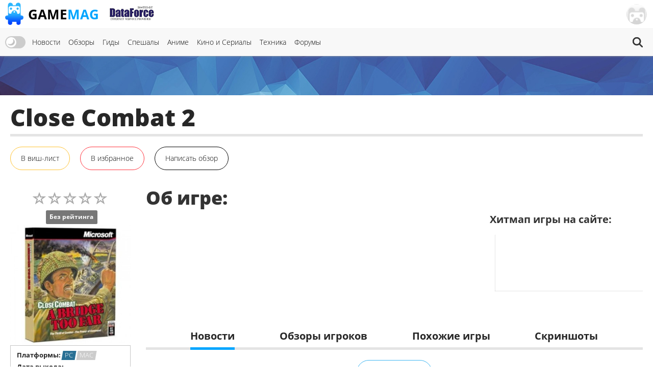

--- FILE ---
content_type: text/html; charset=UTF-8
request_url: https://gamemag.ru/games/close-combat-2
body_size: 11620
content:
<!DOCTYPE html>
<html lang="ru-RU" class="js">
<head>
    <meta charset="UTF-8">
    <meta name="viewport" content="width=device-width, initial-scale=1">
    <meta http-equiv="X-UA-Compatible" content="ie=edge">
    <link rel="alternate" href="https://gamemag.ru/rss/feed" type="application/rss+xml"
          title="Close Combat 2 | GameMAG RSS"/>
    <link rel="alternate" href="https://gamemag.ru/rss/feed" type="text/xml"
          title="Close Combat 2 | GameMAG RSS"/>
    <link rel="alternate" href="https://gamemag.ru/rss/feed" type="application/atom+xml"
          title="Close Combat 2 | GameMAG RSS"/>
    <link rel="icon" href="/images/gm-icon.png" type="image/png">
    <meta name="csrf-param" content="_csrf">
<meta name="csrf-token" content="yZ91xL5MpA5WOZC1HjHi3f3V5TY9y5JP4Vmz8vU_86jxpzOS1DnwWDV18tByfYivubatAQi99Di1E-CArHKx7g==">
    <title>Close Combat 2 | GameMAG</title>
    <link rel="canonical"
          href="https://gamemag.ru/games/close-combat-2">
        <meta itemprop="description" content="">
<meta name="twitter:card" content="summary_large_image">
<meta name="twitter:description" content="">
<meta property="og:description" content="">
<meta name="description" content="">
<meta name="keywords" content="Strategy, turn-based">
<meta itemprop="name" content="Close Combat 2">
<meta itemprop="image" content="https://gamemag.ru/images/cache/GamesPlatforms/GamesPlatforms605/fed216d622-1_350x.jpg">
<meta name="twitter:site" content="@GamemagRu">
<meta name="twitter:title" content="Close Combat 2">
<meta name="twitter:image:src" content="https://gamemag.ru/images/cache/GamesPlatforms/GamesPlatforms605/fed216d622-1_350x.jpg">
<meta property="og:title" content="Close Combat 2">
<meta property="og:url" content="https://gamemag.ru/games/close-combat-2">
<meta property="og:image" content="https://gamemag.ru/images/cache/GamesPlatforms/GamesPlatforms605/fed216d622-1_350x.jpg">
<meta property="og:site_name" content="GameMAG">
<link href="/assets/53355474/themes/smoothness/jquery-ui.min.css?v=1474004875" rel="stylesheet" media="print" onload="this.media=&#039;all&#039;; this.onload=null;">
<link id="bootstrap-css" href="/assets/6f2e8710/css/bootstrap.min.css?v=1550073338" rel="stylesheet" media="print" onload="this.media=&#039;all&#039;; this.onload=null;">
<link href="/assets/f32f976e/css/main.min.css?v=1653605162" rel="stylesheet">
<link href="/assets/fdf0fe6f/vote.css?v=1561322485" rel="stylesheet">
<link href="/assets/9fb8cb4d/css/star-rating.min.css?v=1538643301" rel="stylesheet">
<link href="/assets/5f02d75f/css/kv-widgets.min.css?v=1552497294" rel="stylesheet">
<link href="/assets/667a5b58/css/bootstrap-tabs-x.min.css?v=1435330096" rel="stylesheet">
<link href="/assets/abb20904/authchoice.css?v=1555418880" rel="stylesheet" media="print" onload="this.media=&#039;all&#039;; this.onload=null;">
<script src="/js/theme.js?v=5"></script>
<script src="/assets/85da5b6f/jquery.min.js?v=1614705114"></script>
<script>window.rating_e9ff3985 = {"stars":5,"min":0,"max":10,"size":"md","showClear":false,"readonly":true,"starCaptions":false,"defaultCaption":"{rating}","showCaptionAsTitle":true,"starCaptionClasses":{"1":"label label-default game-listing-valuation--very-little","2":"label label-default game-listing-valuation--very-little","3":"label label-default game-listing-valuation--little","4":"label label-default game-listing-valuation--little","5":"label label-default game-listing-valuation--middle","6":"label label-default game-listing-valuation--middle","7":"label label-default game-listing-valuation--high","8":"label label-default game-listing-valuation--high","9":"label label-default game-listing-valuation--very-high","10":"label label-default game-listing-valuation--max"},"language":"ru"};

window.tabsX_00000000 = {};
</script></head>
<body>

<main class="main-wrap">

    <header class="gm-page-header">
        <button class="gm-btn gm-btn--menu"></button>

        <span class="gm-page-header__menu-text">Меню</span>

        <div id="logo-wrap" class="logo-wrap">
            <a class="logo-wrap__link" href="/">
                <img class="logo" src="/images/logo.png" alt="GameMag">
                <div class="logo-wrap__text">Game<span class="logo-wrap__color">Mag</span></div>
            </a>
        </div>

        <div class="logo-wrap-right"></div>

        
<nav class="main-menu gm-page-header__main-menu">
        <div class="theme-switch-wrapper">
        <label class="theme-switch" for="checkbox">
            <input type="checkbox" id="checkbox" />
            <div class="slider round"></div>
        </label>
    </div>
        <ul class="main-menu__list">
        <li class="main-menu__item"><a class="main-menu__link" href="/">Новости</a></li>
        <li class="main-menu__item"><a class="main-menu__link" href="/reviews">Обзоры</a></li>
        <li class="main-menu__item"><a class="main-menu__link" href="/guides">Гиды</a></li>
        <li class="main-menu__item"><a class="main-menu__link" href="/specials">Спешалы</a></li>
                    <li class="main-menu__item"><a class="main-menu__link" href="/news/category/anime">Аниме</a></li>
            <li class="main-menu__item"><a class="main-menu__link" href="/news/category/cinema">Кино и Сериалы</a></li>
            <li class="main-menu__item"><a class="main-menu__link" href="/news/category/tech">Техника</a></li>
                <li class="main-menu__item"><a class="main-menu__link" href="http://forums.gamemag.ru" target="_blank">Форумы</a></li>
    </ul>
            <button id="gm-btn-search" class="gm-btn gm-btn--search"><span class="gm-btn--search-icon"></span></button>

        <div class="search">

            <div class="search__inner search__inner--up">
                <form class="search__form" action="/games">
                    <input class="search__input" name="search" type="search" placeholder="Поиск" autocomplete="off"
                           autocorrect="off" autocapitalize="off" spellcheck="false">
                </form>
            </div>
            <button id="gm-btn-search-close" class="search__inner search__inner--down gm-btn" aria-label="Close search form">Х</button>
        </div>
    </nav>

        <div class="logo-wrap logo-wrap-right logo-df">
            <a class="logo-wrap__link" href="http://df.ru" target="_blank" rel="nofollow">
                <img class="logo light" src="/images/df_logo.png" srcset="/images/df_logo@2x.png 2x" alt="df.ru">
                <img class="logo dark" src="/images/df_logo_dark.png" srcset="/images/df_logo_dark@2x.png 2x"
                     alt="df.ru">
            </a>
        </div>
        <button class="gm-btn gm-btn--login">
    <span class="gm-btn__login-img gm-btn__login-img--passive gm-btn__logout__img">
        <img src="/images/no_avatar.jpg" width="40">
    </span>
</button>

<div class="login-active">
    <div class="login-active__title">Вход</div>

    <form id="login-form" class="login-form" action="/user/security/login" method="post">
<input type="hidden" name="_csrf" value="yZ91xL5MpA5WOZC1HjHi3f3V5TY9y5JP4Vmz8vU_86jxpzOS1DnwWDV18tByfYivubatAQi99Di1E-CArHKx7g==">        <div class="form-group field-login-form-rememberme">

<input type="hidden" id="login-form-rememberme" name="login-form[rememberMe]" value="1">

<div class="help-block"></div>
</div>        <label class="login-form__label login-form__label--user">
            <div class=" field-login-form-login required">

<input type="text" id="login-form-login" class="login-form__input" name="login-form[login]" autofocus="autofocus" placeholder="Логин" aria-required="true">

<div class="help-block"></div>
</div>        </label>
        <label class="login-form__label login-form__label--pass">
            <div class=" field-login-form-password required">

<input type="password" id="login-form-password" class="login-form__input" name="login-form[password]" placeholder="Пароль" aria-required="true">

<div class="help-block"></div>
</div>        </label>
        <button class="gm-btn gm-btn--login-form" type="submit">Войти</button>
    </form>
    <div class="social-wrap">
        <div class="social__text">или войти через</div>
            <div id="w0" class="social"><ul class="auth-clients"><li><a class="vkontakte auth-link" href="/user/auth?authclient=vkontakte" title="ВКонтакте"><span class="auth-icon vkontakte"></span></a></li><li><a class="gamemag_forum auth-link" href="/user/auth?authclient=gamemag" title="Форум GameMag"><span class="auth-icon gamemag_forum"></span></a></li></ul></div>    </div>

    <div class="link-wrap">
        <a class="remind-password" href="/user/forgot">Забыли пароль?</a>                <a class="check-in" href="/user/register">Регистрация</a>            </div>
</div>
    </header>

    <div class="main-content">
        <div class="top-img-wrap"><img class="top-img light" src="/images/top-img.jpg">
                <img class="top-img dark" src="/images/top-img-dark.jpg"></div>
        <div class="game-page">
    <div class="gm-container game-page__container">
        <header class="game-page-header">
            <div class="game-page-header__wrap">
                <h1 class="game-page-header__title">Close Combat 2</h1>
                            </div>
            <div class="game-page-header__buttons">
                                                                                                            <!--                <button class="gm-btn gm-btn__game-page-header gm-btn--game-page-header-co-op">32 КО-ОП</button>-->
                <!--                <button class="gm-btn gm-btn__game-page-header gm-btn--game-page-header-help">Помощь</button>-->
                <div class="vote-toggle vote-toggle-favorite"
     data-rel="vote-favorite"
     data-entity="gameLike"
     data-target-id="354"
     data-user-value="">
    <button class="vote-btn gm-btn gm-btn__game-page-header gm-btn--game-page-header-wish-list "
            data-label-add="В виш-лист"
            data-label-remove="В виш-листе"
            data-action="toggle">
                <span class="vote-label">
            В виш-лист        </span>        <!--<span class="vote-count">0</span>-->
    </button>
</div>
                <div class="vote-toggle vote-toggle-favorite"
     data-rel="vote-favorite"
     data-entity="gameFavorite"
     data-target-id="354"
     data-user-value="">
    <button class="vote-btn gm-btn gm-btn__game-page-header gm-btn--game-page-header-favorites "
            data-label-add="В избранное"
            data-label-remove="В избранном"
            data-action="toggle">
                <span class="vote-label">
            В избранное        </span>        <!--<span class="vote-count">0</span>-->
    </button>
</div>
                <button class="gm-btn gm-btn__game-page-header gm-btn--game-page-header-write-review"
                        onclick="$('.rating-container .rating-stars').click();">Написать обзор
                </button>
                                            </div>
        </header>

        <div class="game-page__flex">
            <section class="game-page-left">
                <input type="text" id="set-game-score" class="rating-loading" name="game_rate" value="0" data-url="" data-krajee-rating="rating_e9ff3985">                                                    <img src="/images/cache/GamesPlatforms/GamesPlatforms606/ec1c7123cd-1_370x.jpg" alt=""
                         class="game-page__img">

                    <div class="game-page-block">
                        <div class="platforms">
                            <span class="platforms__title about-game__titles">Платформы:</span>
                            <div class="platforms__names about-game__names">
                                                                    <a href="/games/platform/pc"
                                       style="--support-item-var: #123cba;"
                                       class="support-item support-item--pc-no-opacity">PC</a>
                                                                    <a href="/games/platform/mac"
                                       style="--support-item-var: #cccccc;"
                                       class="support-item support-item--mac-no-opacity">MAC</a>
                                                            </div>
                        </div>

                        <div class="game-page-block__title">Дата выхода:</div>
                                                <div class="game-page-date">
                            <span class="game-page-date__title">США:</span>
                            <span class="game-page-date__txt"> 30 сентября 1997</span>
                        </div>
                                                                                            </div>
                
                <div class="about-game__desc">
                    <div class="developer">
                        <span class="developer__title about-game__titles">Разработчик:</span>
                                                    <a href="/games/dev/atomic-games"
                               class="developer__name about-game__tag about-game__names">Atomic Games</a>
                                            </div>

                    <div class="publisher">
                        <span class="publisher__title about-game__titles">Издатель:</span>
                                                    <a href="/games/pub/microsoft-game-studi"
                               class="publisher__name about-game__tag about-game__names">Microsoft Game Studios</a>
                                            </div>

                    <div class="website">
                        <span class="website__title about-game__titles">Сайт:</span>
                        <a class="website__name about-game__tag website__name--td about-game__names" href=""
                           target="_blank" rel="nofollow"></a>
                    </div>

                    <div class="genres">
                        <span class="genres__title about-game__titles">Жанры:</span>
                        <p class="genres__name genres__name--up">
                                                            <a href="/games/genre/strategy"
                                   class="genres__name-link">Strategy</a>
                                                            <a href="/games/genre/turn-based"
                                   class="genres__name-link">turn-based</a>
                                                    </p>
                    </div>

                    <!--                    <div class="selling">-->
                    <!--                        <span class="selling__title about-game__titles">Продажи:</span>-->
                    <!--                        <span class="selling__name about-game__names">5,500,000</span>-->
                    <!--                    </div>-->
                </div>

                
                <div class="tabs">
                    
<ul class="tabs__caption">
    <li class="tabs__color1 active">Комментарии</li>
    <li class="tabs__color2">Форум</li>
</ul>

<button class="gm-btn gm-btn--tabs-open">
    <span class="gm-btn__tabs-text">Раскрыть</span>
    <span class="gm-btn__tabs-img gm-btn__tabs-img--down"></span>
    <span class="gm-btn__tabs-img gm-btn__tabs-img--up"></span>
</button>

<ul class="tabs__content tabs__comments active">
            <li class="tabs__content-item">
            <a class="tabs__comments-link"
               href="/news/197396/smi-playground-games-rabotaet-nad-tretim-sekretnym-proektom-pomimo-fable-i-forza-horizon-6#comments"></a>
            <p>СМИ: Playground Games работает над новым секретным Xbox-проектом — третьим в дополнение к Fable и Forza Horizon 6</p>
            <a class="tab-comment"
               href="/comment/redirect/1755851">29</a>
            <span class="tab-author">12.01.2026 15:57 от <a
                        class="tab-author__link"
                        href="/users/14985/Siro">
                        Siro                    </a></span>
        </li>
            <li class="tabs__content-item">
            <a class="tabs__comments-link"
               href="/news/197403/nagoshi-on-gang-of-dragon-january-2026#comments"></a>
            <p>Создатель Yakuza Тосихиро Нагоси поблагодарил игроков за тёплые отзывы после анонса Gang of Dragon — проект не разочарует</p>
            <a class="tab-comment"
               href="/comment/redirect/1755850">1</a>
            <span class="tab-author">12.01.2026 15:52 от <a
                        class="tab-author__link"
                        href="/users/16490/Double_Jump">
                        Double_Jump                    </a></span>
        </li>
            <li class="tabs__content-item">
            <a class="tabs__comments-link"
               href="/news/197352/novaya-starcraft-stanet-glavnoj-premeroj-blizzcon-2026-blizzard-gotovit-anons-shutera-ot-tretego-lic#comments"></a>
            <p>СМИ: Новая StarCraft станет главной премьерой BlizzCon 2026 — Blizzard готовит анонс шутера от третьего лица</p>
            <a class="tab-comment"
               href="/comment/redirect/1755849">45</a>
            <span class="tab-author">12.01.2026 15:50 от <a
                        class="tab-author__link"
                        href="/users/16490/Double_Jump">
                        Double_Jump                    </a></span>
        </li>
            <li class="tabs__content-item">
            <a class="tabs__comments-link"
               href="/news/197399/sobrat-pk-v-2026-godu-stanet-eshyo-slozhnee-teper-pod-udar-popali-bloki-pitaniya-i-sistemy-ohlazhden#comments"></a>
            <p>Собрать ПК в 2026 году станет ещё сложнее: Теперь под удар попали блоки питания и системы охлаждения</p>
            <a class="tab-comment"
               href="/comment/redirect/1755848">37</a>
            <span class="tab-author">12.01.2026 15:48 от <a
                        class="tab-author__link"
                        href="/users/1540/Tuurngait">
                        Tuurngait                    </a></span>
        </li>
            <li class="tabs__content-item">
            <a class="tabs__comments-link"
               href="/news/197389/crime-101-second-trailer#comments"></a>
            <p>Крис Хемсворт и Холли Берри занимаются грабежом в трейлере фильма "Ограбление в Лос-Анджелесе"</p>
            <a class="tab-comment"
               href="/comment/redirect/1755847">3</a>
            <span class="tab-author">12.01.2026 15:39 от <a
                        class="tab-author__link"
                        href="/users/11090/opposer">
                        opposer                    </a></span>
        </li>
    </ul>

<ul class="tabs__content tabs__forum">
            <li class="tabs__content-item">
            <a class="tabs__forum-link" href="https://forums.gamemag.ru/topic/131691-%D0%BA%D0%BE%D1%80%D0%BE%D0%BB%D1%8C-%D0%BB%D0%B8%D1%86%D0%B5%D0%BD%D0%B7%D0%B8%D0%B8/"></a>
            <p>Король лицензии</p>
            <a class="tab-comment-forum" href="https://forums.gamemag.ru/topic/131691-%D0%BA%D0%BE%D1%80%D0%BE%D0%BB%D1%8C-%D0%BB%D0%B8%D1%86%D0%B5%D0%BD%D0%B7%D0%B8%D0%B8/?do=findComment&comment=7213341">3100</a>
            <span class="tab-author">12.01.2026 15:51 от <a
                        class="tab-author__link"
                        href="javascript:;">
                        Garry_old                    </a></span>
        </li>
            <li class="tabs__content-item">
            <a class="tabs__forum-link" href="https://forums.gamemag.ru/topic/130410-detroit-become-human/"></a>
            <p>Detroit: Become Human</p>
            <a class="tab-comment-forum" href="https://forums.gamemag.ru/topic/130410-detroit-become-human/?do=findComment&comment=7213339">1705</a>
            <span class="tab-author">12.01.2026 15:29 от <a
                        class="tab-author__link"
                        href="javascript:;">
                        FKNerv                    </a></span>
        </li>
            <li class="tabs__content-item">
            <a class="tabs__forum-link" href="https://forums.gamemag.ru/topic/106586-tom-clancys-the-division/"></a>
            <p>Tom Clancy's The Division</p>
            <a class="tab-comment-forum" href="https://forums.gamemag.ru/topic/106586-tom-clancys-the-division/?do=findComment&comment=7213336">4921</a>
            <span class="tab-author">12.01.2026 12:58 от <a
                        class="tab-author__link"
                        href="javascript:;">
                        dozensnake                    </a></span>
        </li>
            <li class="tabs__content-item">
            <a class="tabs__forum-link" href="https://forums.gamemag.ru/topic/129410-%D0%B0%D0%BD%D0%B8%D0%BC%D0%B5%C2%A0%D1%8F%D0%BF%D0%BE%D0%BD%D1%81%D0%BA%D0%B0%D1%8F-%D0%B0%D0%BD%D0%B8%D0%BC%D0%B0%D1%86%D0%B8%D1%8F/"></a>
            <p>Аниме (японская анимация)</p>
            <a class="tab-comment-forum" href="https://forums.gamemag.ru/topic/129410-%D0%B0%D0%BD%D0%B8%D0%BC%D0%B5%C2%A0%D1%8F%D0%BF%D0%BE%D0%BD%D1%81%D0%BA%D0%B0%D1%8F-%D0%B0%D0%BD%D0%B8%D0%BC%D0%B0%D1%86%D0%B8%D1%8F/?do=findComment&comment=7213335">7609</a>
            <span class="tab-author">12.01.2026 12:58 от <a
                        class="tab-author__link"
                        href="javascript:;">
                        Good Hunter                    </a></span>
        </li>
            <li class="tabs__content-item">
            <a class="tabs__forum-link" href="https://forums.gamemag.ru/topic/46487-%D0%BA%D0%BE%D1%80%D0%BE%D0%BB%D1%8C-%D1%82%D1%80%D0%BE%D1%84%D0%B5%D0%B5%D0%B2%D0%B0%D1%87%D0%B8%D0%B2%D0%BC%D0%B5%D0%BD%D1%82%D0%BE%D0%B2/"></a>
            <p>Король Трофеев/Ачивментов</p>
            <a class="tab-comment-forum" href="https://forums.gamemag.ru/topic/46487-%D0%BA%D0%BE%D1%80%D0%BE%D0%BB%D1%8C-%D1%82%D1%80%D0%BE%D1%84%D0%B5%D0%B5%D0%B2%D0%B0%D1%87%D0%B8%D0%B2%D0%BC%D0%B5%D0%BD%D1%82%D0%BE%D0%B2/?do=findComment&comment=7213334">5444</a>
            <span class="tab-author">12.01.2026 12:54 от <a
                        class="tab-author__link"
                        href="javascript:;">
                        Madnfs                    </a></span>
        </li>
    </ul>
                </div>

                            </section>

            <section class="game-page-right">
                <div class="game-page-desc">

                    <div class="game-page-desc__wrap">
                        <h2 class="game-page-desc__title">Об игре:</h2>

                        <div class="game-page-desc__txt"></div>
                    </div>
                    
                    <div class="game-page-desc__wrap game-page-desc__wrap--margin">
                        <div class="game-page-desc__sales-title">Хитмап игры на сайте:</div>
                                                <canvas id="gameChart" height="120"></canvas>                    </div>
                </div>

                
                
                <div id="infoTabs-container" class="about-the-game tabs-x  tab-align-left tabs-krajee"><ul id="infoTabs" class="about-the-game-header nav nav-tabs" data-krajee-tabsX="tabsX_00000000" role="tablist"><li class="about-the-game-header__list active"><a class="about-the-game-header__link about-the-game-header__link--news" href="#infoTabs-tab0" data-loading-class="gm-tab-loading" data-url="/games/fetch-tab?id=354&amp;tab=news" data-no-scroll="1" data-toggle="tab" role="tab" aria-selected="false" aria-controls="infoTabs-tab0">Новости</a></li>
<li class="about-the-game-header__list"><a class="about-the-game-header__link about-the-game-header__link--reviews" href="#infoTabs-tab1" data-loading-class="gm-tab-loading" data-url="/games/fetch-tab?id=354&amp;tab=reviews" data-no-scroll="1" data-toggle="tab" role="tab" aria-selected="false" aria-controls="infoTabs-tab1">Обзоры игроков</a></li>
<li class="about-the-game-header__list"><a class="about-the-game-header__link" href="#infoTabs-tab2" data-loading-class="gm-tab-loading" data-url="/games/fetch-tab?id=354&amp;tab=games" data-no-scroll="1" data-toggle="tab" role="tab" aria-selected="false" aria-controls="infoTabs-tab2">Похожие игры</a></li>
<li class="about-the-game-header__list"><a class="about-the-game-header__link" href="#infoTabs-tab3" data-loading-class="gm-tab-loading" data-url="/games/fetch-tab?id=354&amp;tab=screens" data-no-scroll="1" data-toggle="tab" role="tab" aria-selected="false" aria-controls="infoTabs-tab3">Скриншоты</a></li></ul>
<div class="tab-content "><div id="infoTabs-tab0" class="tab-pane fade in active"></div>
<div id="infoTabs-tab1" class="tab-pane fade"></div>
<div id="infoTabs-tab2" class="tab-pane fade"></div>
<div id="infoTabs-tab3" class="tab-pane fade"></div>
</div></div>
                
            </section>
        </div>

    </div>
</div>


<div class="modal fade" id="modalGameSetScore" tabindex="-1" role="dialog" aria-labelledby="modalGameSetScore-title">
    <div class="modal-dialog modal-lg" role="document">
        <div class="modal-content">
            <div class="modal-header">
                <button type="button" class="close" data-dismiss="modal" aria-label="Close"><span aria-hidden="true">&times;</span></button>
                <h4 class="modal-title" id="modalGameSetScore-title"></h4>
            </div>
            <div class="modal-body" id="modalGameSetScore-content">
            </div>
        </div>
    </div>
</div>
    </div>

    <footer class="page-footer">
        <div class="gm-container">
            
<nav class="main-menu page-footer__main-menu">
        <ul class="main-menu__list">
        <li class="main-menu__item"><a class="main-menu__link" href="/">Новости</a></li>
        <li class="main-menu__item"><a class="main-menu__link" href="/reviews">Обзоры</a></li>
        <li class="main-menu__item"><a class="main-menu__link" href="/guides">Гиды</a></li>
        <li class="main-menu__item"><a class="main-menu__link" href="/specials">Спешалы</a></li>
                    <li class="main-menu__item"><a class="main-menu__link" href="/news/focus">Главное</a></li>
            <li class="main-menu__item"><a class="main-menu__link" href="/articles">Статьи</a></li>
            <li class="main-menu__item"><a class="main-menu__link" href="/hints">Советы</a></li>
            <li class="main-menu__item"><a class="main-menu__link" href="/games">Игры</a></li>
            <li class="main-menu__item"><a class="main-menu__link" href="/users">Пользователи</a></li>
                <li class="main-menu__item"><a class="main-menu__link" href="http://forums.gamemag.ru" target="_blank">Форумы</a></li>
    </ul>
    </nav>

            <div class="logo-wrap">
                <img class="logo" src="/images/logo-footer.png" alt="логотип">
                <div class="logo-wrap__text">GameMag</div>
                <div class="logo-wrap__text logo-wrap__text-rating">18+</div>
            </div>

            <div class="page-footer__desc">
                <div class="page-footer__text">
                    <p>Свидетельство о регистрации средства массовой информации Эл № ФС77-26762 от 29 декабря 2006
                        года.</p>
                    <p>Выдано Федеральной службой по надзору за соблюдением законодательства с сфере массовых
                        коммуникаций и охране культурного наследия.</p>
                </div>

                <div class="text-right">
                    <div class="footer-counters">
                        <!-- Rating@Mail.ru logo -->
                        <a href="//top.mail.ru/jump?from=1145437" rel="nofollow" target="_blank">
                            <img src="//top-fwz1.mail.ru/counter?id=1145437;t=280;l=1"
                                 style="border:0;" height="31" width="38" alt="Рейтинг@Mail.ru"/></a>
                        <!-- //Rating@Mail.ru logo -->

                        <!--LiveInternet counter-->
                        <script type="text/javascript"><!--
                            document.write("<a href='//www.liveinternet.ru/click' rel='nofollow' " +
                                "target=_blank><img src='//counter.yadro.ru/hit?t44.5;r" +
                                escape(document.referrer) + ((typeof (screen) == "undefined") ? "" :
                                    ";s" + screen.width + "*" + screen.height + "*" + (screen.colorDepth ?
                                    screen.colorDepth : screen.pixelDepth)) + ";u" + escape(document.URL) +
                                ";" + Math.random() +
                                "' alt='' title='LiveInternet' " +
                                "border='0' width='31' height='31'><\/a>")
                            //--></script><!--/LiveInternet-->
                    </div>
                    <nav class="main-menu page-footer__main-menu">
                        <ul class="main-menu__list">
                            <li class="main-menu__item"><a class="main-menu__link" href="/rules">Правила</a></li>
                            <li class="main-menu__item"><a class="main-menu__link" href="/ads">Реклама</a></li>
                            <li class="main-menu__item"><a class="main-menu__link" href="/about">О нас</a></li>
                        </ul>
                    </nav>
                    <p>&copy; 1996-2026 GameMAG.ru</p>
                </div>
            </div>
        </div>
    </footer>
</main>
<a href="javascript:;" id="back-to-top" title="Back to top">&uarr;</a>

<!-- Global site tag (gtag.js) - Google Analytics -->
<script async src="https://www.googletagmanager.com/gtag/js?id=UA-18805897-1"></script>
<script>
    window.dataLayer = window.dataLayer || [];

    function gtag() {
        dataLayer.push(arguments);
    }

    gtag('js', new Date());
    window.GA_MEASUREMENT_ID = 'UA-18805897-1';
    gtag('config', GA_MEASUREMENT_ID);
</script>


<!-- Yandex.Metrika counter -->
<script type="text/javascript">
    (function (m, e, t, r, i, k, a) {
        m[i] = m[i] || function () {
            (m[i].a = m[i].a || []).push(arguments)
        };
        m[i].l = 1 * new Date();
        k = e.createElement(t), a = e.getElementsByTagName(t)[0], k.async = 1, k.src = r, a.parentNode.insertBefore(k, a)
    })
    (window, document, "script", "https://mc.yandex.ru/metrika/tag.js", "ym");

    ym(29516710, "init", {
        clickmap: true,
        trackLinks: true,
        accurateTrackBounce: true
    });
</script>
<noscript>
    <div><img src="https://mc.yandex.ru/watch/29516710" style="position:absolute; left:-9999px;" alt=""/></div>
</noscript>
<!-- /Yandex.Metrika counter -->

<!-- Rating@Mail.ru counter -->
<script type="text/javascript">
    var _tmr = _tmr || [];
    _tmr.push({id: "1145437", type: "pageView", start: (new Date()).getTime()});
    (function (d, w) {
        var ts = d.createElement("script");
        ts.type = "text/javascript";
        ts.async = true;
        ts.src = (d.location.protocol == "https:" ? "https:" : "http:") + "//top-fwz1.mail.ru/js/code.js";
        var f = function () {
            var s = d.getElementsByTagName("script")[0];
            s.parentNode.insertBefore(ts, s);
        };
        if (w.opera == "[object Opera]") {
            d.addEventListener("DOMContentLoaded", f, false);
        } else {
            f();
        }
    })(document, window);
</script>
<noscript>
    <div style="position:absolute;left:-10000px;">
        <img src="//top-fwz1.mail.ru/counter?id=1145437;js=na" style="border:0;" height="1" width="1"
             alt="Рейтинг@Mail.ru"/>
    </div>
</noscript>
<!-- //Rating@Mail.ru counter -->
<script src="/assets/419f70dc/yii.js?v=1628530723"></script>
<script src="/assets/53355474/jquery-ui.min.js?v=1474004875"></script>
<script src="/assets/f32f976e/js/main.min.js?v=1591611015"></script>
<script src="/assets/f32f976e/js/games.min.js?v=1561322486"></script>
<script src="/assets/9fb8cb4d/js/star-rating.min.js?v=1538643301"></script>
<script src="/assets/9fb8cb4d/js/locales/ru.js?v=1538643301"></script>
<script src="/assets/5f02d75f/js/kv-widgets.min.js?v=1552497294"></script>
<script src="/assets/2a0d840a/Chart.js?v=1552568580"></script>
<script src="/assets/667a5b58/js/bootstrap-tabs-x.min.js?v=1435330096"></script>
<script src="/assets/6f2e8710/js/bootstrap.min.js?v=1550073338"></script>
<script src="/assets/419f70dc/yii.activeForm.js?v=1628530723"></script>
<script src="/assets/abb20904/authchoice.js?v=1555418880"></script>
<script src="/assets/29b359fb/js.cookie.js?v=1565096646"></script>
<script>
            $('body').on('click', '[data-rel="vote-favorite"] button', function(event) {
                var vote = $(this).closest('[data-rel="vote-favorite"]'),
                    button = $(this),
                    action = button.attr('data-action'),
                    entity = vote.attr('data-entity'),
                    target = vote.attr('data-target-id');
                jQuery.ajax({
                    url: '/vote/default/vote', type: 'POST', dataType: 'json', cache: false,
                    data: { 'VoteForm[entity]': entity, 'VoteForm[targetId]': target, 'VoteForm[action]': action },
                    beforeSend: function(jqXHR, settings) { 
                $('.vote-toggle.vote-toggle-favorite[data-entity="' + entity + '"][data-target-id="' + target  + '"] .vote-btn').prop('disabled', 'disabled').addClass('vote-loading');
                $('.vote-toggle.vote-toggle-favorite[data-entity="' + entity + '"][data-target-id="' + target  + '"] .vote-btn').append('<div class="vote-loader"><span></span><span></span><span></span></div>');
             },
                    success: function(data, textStatus, jqXHR) { 
            if (data.success) {
                $('.vote-toggle.vote-toggle-favorite[data-entity="' + entity + '"][data-target-id="' + target  + '"] .vote-count').text(data.aggregate.positive);
                var label = '';
                if (data.toggleValue) {
                    label = button.attr('data-label-remove');
                    button.addClass('vote-active');
                } else {
                    label = button.attr('data-label-add');
                    button.removeClass('vote-active');
                }
                button.find('.vote-label').text(label);
            } else {
                $('.gm-btn--login').click();
                $('html, body').animate({ scrollTop: 0 }, 'slow');
            }
          },
                    complete: function(jqXHR, textStatus) { 
                $('.vote-toggle.vote-toggle-favorite[data-entity="' + entity + '"][data-target-id="' + target  + '"] .vote-btn').prop('disabled', false).removeClass('vote-loading');
                $('.vote-toggle.vote-toggle-favorite[data-entity="' + entity + '"][data-target-id="' + target  + '"] .vote-btn .vote-loader').remove();
             },
                    error: function(jqXHR, textStatus, errorThrown) {  }
                });
            });
        </script>
<script>jQuery(function ($) {
jQuery&&jQuery.pjax&&(jQuery.pjax.defaults.maxCacheLength=0);
if (jQuery('#set-game-score').data('rating')) { jQuery('#set-game-score').rating('destroy'); }
jQuery('#set-game-score').rating(rating_e9ff3985);


                                var ctx = document.getElementById('gameChart').getContext('2d');
                                window.gameChart_gradient = ctx.createLinearGradient(0, 0, 0, 200);
                                gameChart_gradient.addColorStop(0, '#f33');
                                gameChart_gradient.addColorStop(1, '#00a5ff');
                            
;var chartJS_gameChart = new Chart($('#gameChart'),{"type":"line","data":{"labels":[],"datasets":[{"data":[],"borderColor":gameChart_gradient,"fill":false,"pointRadius":0}]},"options":{"legend":{"display":false},"tooltips":{"enabled":false},"responsive":true,"scales":{"xAxes":[{"gridLines":{"display":false},"scaleLabel":{"display":false},"ticks":{"display":false}}],"yAxes":[{"gridLines":{"display":false},"scaleLabel":{"display":false},"ticks":{"display":false}}]}},"plugins":[]});

jQuery("#infoTabs-container").tabsX(tabsX_00000000);

    $("div.rating-stars").unbind();
    $(".game-page-tabs__item--were-playing a").click();
    $(".about-the-game-header__link--news").click();
jQuery('#login-form').yiiActiveForm([{"id":"login-form-rememberme","name":"rememberMe","container":".field-login-form-rememberme","input":"#login-form-rememberme","enableAjaxValidation":true,"validateOnChange":false,"validateOnBlur":false},{"id":"login-form-login","name":"login","container":".field-login-form-login","input":"#login-form-login","encodeError":false,"enableAjaxValidation":true,"validateOnChange":false,"validateOnBlur":false},{"id":"login-form-password","name":"password","container":".field-login-form-password","input":"#login-form-password","encodeError":false,"enableAjaxValidation":true,"validateOnChange":false,"validateOnBlur":false}], []);
$('#w0').authchoice();
            window.keepAdblock = function() {
                Cookies.set('gm_adblock_cookie', 'admitted', { expires: 2 });
                
                $('body').css({'overflow': 'auto'});
                adblockDiv.remove();
            };
        
            detectAdBlocked(function(blocked) {
                if (blocked && !Cookies.get('gm_adblock_cookie')) {
                    window.adblockDiv = $(document.createElement('div'));
                    adblockDiv.css({
                        'position': 'fixed',
                        'background': 'rgb(0, 0, 0, 0.8)',
                        'margin': 'auto',
                        'z-index': 10000,
                        'top': 0, 'left': 0,
                        'width': '100%', 'height': '100%',
                    });
                    
                    var subdiv = $(document.createElement('div'));
                    subdiv.html('<img src="/images/sad_bear.jpg" style="width: 60px;"><br><br>' +
                        '<b style="color: #3080b0;">Мы заметили, что вы используете блокировщик рекламы</b><br><br>' +
                        'Наш сайт существует благодаря рекламе. ' +
                        'Мы стараемся делать её не навязчивой и подходящей к тематике нашего ресурса.<br><br>' +
                        'Если вам нравится наш сайт, <b>отключите</b>, пожалуйста,<br>блокировщик рекламы.<br><br>' +
                        '<a href="javascript:void(0);" onclick="keepAdblock();" style="font-size: 1.2rem;">Нет, я продолжу блокировать рекламу</a>');
                    
                    subdiv.css({
                        'position': 'absolute',
                        'background': '#fff',
                        'padding': '30px',
                        'margin': 'auto',
                        'max-width': '600px', 'max-height': '320px',
                        'top': 0, 'bottom': 0, 'left': 0, 'right': 0,
                        'color': '#333',
                        'text-align': 'center',
                        'border-radius': '6px'
                    });
                    
                    $('body').prepend(adblockDiv.append(subdiv)).css({'overflow': 'hidden'});
                }
            });
        
            function detectAdBlocked(callback){
                if(/bot|crawl|spider|yandex|baidu|bing|msn|teoma|slurp/i.test(navigator.userAgent) === false) {
                    $.ajax('/ads.txt')
                        .done(function() { callback(false); })
                        .fail(function() { callback(true); })
                    ;
                }
            }
});</script></body>
</html>


--- FILE ---
content_type: application/javascript; charset=utf-8
request_url: https://gamemag.ru/assets/f32f976e/js/games.min.js?v=1561322486
body_size: 547
content:
$(function(){$("#score-create-btn").on("click",function(){$("#modal-score").modal("show").find("#modal-content").load($(this).attr("data-target"))}),$(document).on("click touchstart",".game-page-left .rating-container .rating-stars",function(){var t=$("#set-game-score");if(t){var a=t.data("url");a?($("#modalGameSetScore").find(".modal-body").text("...").load(a),$("#modalGameSetScore").find(".modal-title").text($(".game-page-header__title").text()),$("#modalGameSetScore").modal("show")):$(".gm-btn--login").click()}return!1})});